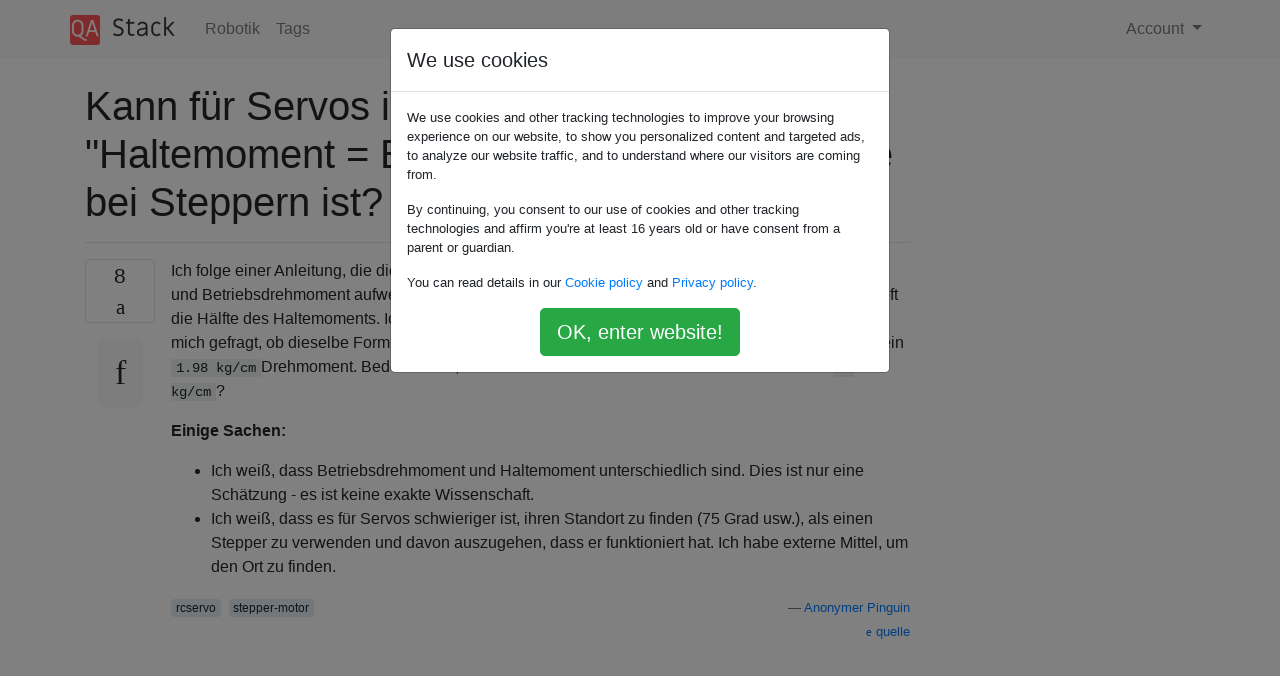

--- FILE ---
content_type: text/html; charset=utf-8
request_url: https://qastack.com.de/robotics/999/for-servos-can-it-be-implied-that-holding-torque-operating-torque-2-like
body_size: 13391
content:

<!doctype html>
<html lang="en">
<head>
  
  <!-- Global site tag (gtag.js) - Google Analytics -->
  <script async src="https://www.googletagmanager.com/gtag/js?id=UA-133560070-15"></script>
  <script>
    window.dataLayer = window.dataLayer || [];
    function gtag(){dataLayer.push(arguments);}
    gtag('js', new Date());
    gtag('config', 'UA-133560070-15');
  </script>
  

  <!-- Required meta tags -->
  <meta charset="utf-8">
  <meta name="viewport" content="width=device-width, initial-scale=1, shrink-to-fit=no">

  <link rel="stylesheet" href="https://qastack-assets.s3.eu-central-1.amazonaws.com/static/lib/bootstrap-4.4.1/css/bootstrap.min.css">
  <link rel="stylesheet" href="https://qastack-assets.s3.eu-central-1.amazonaws.com/static/css/custom.css" >
  <link rel="stylesheet" href="https://qastack-assets.s3.eu-central-1.amazonaws.com/static/icons/styles.css" >

  <title>Kann für Servos impliziert werden, dass &quot;Haltemoment = Betriebsdrehmoment * 2&quot; wie bei Steppern ist?</title>
  
  <link rel="canonical" href="https://qastack.com.de/robotics/999/for-servos-can-it-be-implied-that-holding-torque-operating-torque-2-like" />
  <meta name="description" content="[Lösung gefunden!] Das Haltemoment ist nach der Definition des Schrittmotors keine gültige Methode zur Quantifizierung der Servoleistung. Das…"/>


  <link rel="apple-touch-icon" sizes="180x180" href="https://qastack-assets.s3.eu-central-1.amazonaws.com/static/favicon/apple-touch-icon.png">
  <link rel="icon" type="image/png" sizes="32x32" href="https://qastack-assets.s3.eu-central-1.amazonaws.com/static/favicon/favicon-32x32.png">
  <link rel="icon" type="image/png" sizes="16x16" href="https://qastack-assets.s3.eu-central-1.amazonaws.com/static/favicon/favicon-16x16.png">
  <link rel="manifest" href="https://qastack-assets.s3.eu-central-1.amazonaws.com/static/favicon/site.webmanifest">

  <script>var useGDPR = true;</script>

  
  <script async src="https://pagead2.googlesyndication.com/pagead/js/adsbygoogle.js"></script>
  <script>
    if(useGDPR) {
        (adsbygoogle = window.adsbygoogle || []).pauseAdRequests = 1;
        
    }
    (adsbygoogle = window.adsbygoogle || []).push({
        google_ad_client: "ca-pub-0985488874840506",
        enable_page_level_ads: true
    });
  </script>
</head>
<body>
<nav class="navbar navbar-expand navbar-light bg-light">
  <div class="container">
    <a class="navbar-brand" href="/"><img src="https://qastack-assets.s3.eu-central-1.amazonaws.com/static/img/logo.png" height="30" alt="QA Stack"></a>
    <button class="navbar-toggler" type="button" data-toggle="collapse" data-target="#navbarSupportedContent"
            aria-controls="navbarSupportedContent" aria-expanded="false" aria-label="Toggle navigation">
      <span class="navbar-toggler-icon"></span>
    </button>

    <div class="collapse navbar-collapse" id="navbarSupportedContent">
      <ul class="navbar-nav mr-auto">
        
          <li class="nav-item">
            <a class="nav-link" href="/robotics/">Robotik</a>
          </li>
          <li class="nav-item">
            <a class="nav-link" href="/robotics/tags/">Tags</a>
          </li>
        
      </ul>
      
      <ul class="navbar-nav">
        <li class="nav-item dropdown">
          
            <a class="nav-link dropdown-toggle" href="#" id="authDropdown" role="button" data-toggle="dropdown" aria-haspopup="true" aria-expanded="false">
              Account
            </a>
            <div class="dropdown-menu dropdown-menu-right" aria-labelledby="authDropdown">
              <a class="dropdown-item" href="/accounts/login/?next=/">Anmeldung</a>
              <a class="dropdown-item" href="/accounts/signup/?next=/robotics/999/for-servos-can-it-be-implied-that-holding-torque-operating-torque-2-like">Registrieren</a>
            </div>
          
        </li>
      </ul>
    </div>
  </div>
</nav>
<section class="container mt-4">
  
  
  <div class="row">
    <div class="col-md-9">

      <h1 data-id="5eade463c951695865991123">Kann für Servos impliziert werden, dass &quot;Haltemoment = Betriebsdrehmoment * 2&quot; wie bei Steppern ist?</h1>
      <hr>

      <article class="media">
        <div class="text-center pr-3">
          <div class="mb-3">
            <div class="votes-count border rounded" title="stimmen">
              8 <br>
              <span class="icon-thumbs-up"></span>
            </div>
          </div>
          <a data-trans-code="question" class="translate-control btn btn-outline btn-light btn-lg" title="Sprache umschalten"><span class="icon-translate"></span></a>
        </div>
        <div class="media-body">
          <div class="stack-block" data-trans-dest="question">
            <p>Ich folge einer Anleitung, die die Verwendung von Schrittmotoren empfiehlt und ein ungefähres Halte- und Betriebsdrehmoment aufweist. Es heißt, wenn Sie das Betriebsdrehmoment nicht kennen, ist es oft die Hälfte des Haltemoments. Ich passe dies an, um es mit einem Servo zu verwenden, und ich habe mich gefragt, ob dieselbe Formel mit einem Servo verwendet werden kann. Mein Servo hat ungefähr ein <code>1.98 kg/cm</code>Drehmoment. Bedeutet das, dass ich das Betriebsdrehmoment abschätzen kann <code>~1 kg/cm</code>?</p>

<p><strong>Einige Sachen:</strong></p>

<ul>
<li>Ich weiß, dass Betriebsdrehmoment und Haltemoment unterschiedlich sind. Dies ist nur eine Schätzung - es ist keine exakte Wissenschaft.</li>
<li>Ich weiß, dass es für Servos schwieriger ist, ihren Standort zu finden (75 Grad usw.), als einen Stepper zu verwenden und davon auszugehen, dass er funktioniert hat. Ich habe externe Mittel, um den Ort zu finden.</li>
</ul>
          </div>
          <div class="row">
            <div class="col-md-6">
              
                <span class="tags">
                  
                    <a href="/robotics/tagged/rcservo/" class="badge badge-warning">rcservo</a>&nbsp;
                  
                    <a href="/robotics/tagged/stepper-motor/" class="badge badge-warning">stepper-motor</a>&nbsp;
                  
                </span>
              
            </div>
            <div class="col-md-6 text-right">
              
                <small class="text-muted font-weight-lighter">
                  &mdash;
                  <a href="https://robotics.stackexchange.comhttps://robotics.stackexchange.com/users/824/anonymous-penguin" rel="nofollow noopener noreferrer" target="_blank">
                    Anonymer Pinguin
                  </a>
                   <br>
                  <a href="https://robotics.stackexchange.com/robotics/999/for-servos-can-it-be-implied-that-holding-torque-operating-torque-2-like"  rel="nofollow noopener noreferrer" target="_blank">
                    <span class="icon-new-window"></span> quelle
                  </a>
                </small>
              
            </div>
          </div>

          <script async src="https://pagead2.googlesyndication.com/pagead/js/adsbygoogle.js"></script>
<ins class="adsbygoogle"
     style="display:block; text-align:center;"
     data-ad-layout="in-article"
     data-ad-format="fluid"
     data-ad-client="ca-pub-0985488874840506"
     data-ad-slot="6265911322"></ins>
<script>
     (adsbygoogle = window.adsbygoogle || []).push({});
</script>

          
        </div>
      </article>

      
        <p class="h3 mt-4">Antworten:</p>
        
          <hr>
          <article class="media">
            <div class="text-center pr-3">
              <div class="mb-3">
                <div class="votes-count border rounded" title="stimmen">
                  3 <br>
                  <span class="icon-thumbs-up"></span>
                </div>
              </div>
              <a data-trans-code="answer-1063" class="translate-control btn btn-outline btn-light btn-lg" title="Sprache umschalten"><span class="icon-translate"></span></a>
            </div>
            <div class="media-body">
              <div data-trans-dest="answer-1063" class="stack-block">
                <p>Das Haltemoment ist nach der Definition des Schrittmotors keine gültige Methode zur Quantifizierung der Servoleistung. Das Drehmoment des Schrittmotors nimmt mit der Drehzahl ab, während es in einem Servo relativ konstant bleibt. (Das Betriebsdrehmoment ist niemals die Hälfte des Haltemoments und hängt von der Drehzahl ab. Ihre Führung hat Sie angelogen.)</p>

<p>Ein echtes Servo hat immer eine Drehmomentbewertung (Dauerbetrieb / Betrieb), unter der es gesteuert bleibt, und eine maximale Drehmomentbewertung, wenn es nur mit voller Leistung läuft.</p>

<p>Ich kann mir nicht vorstellen, jemals ein Servo zu kaufen, das diese beiden Werte nicht auflistet (insbesondere wenn man bedenkt, dass die meisten Servos ein ziemlich umfangreiches Datenblatt haben), aber eine schnelle Übersicht zeigt, dass das kontinuierliche Drehmoment im Allgemeinen nicht die Hälfte des maximalen Drehmoments beträgt.</p>

<p>Beachten Sie, dass die Spezifikationen für Hobby-Servos so ungenau sind, dass sie genauso gut erfunden werden können, sodass diese Frage auch für sie nicht gilt.</p>
              </div>
              <div class="row">
                <div class="col-md-6">
                  
                </div>
                <div class="col-md-6 text-right">
                  
                    <small class="text-muted font-weight-lighter">
                      &mdash;
                      <a href="https://robotics.stackexchange.com/users/65/user65" rel="nofollow noopener noreferrer" target="_blank">user65</a>
                      <br>
                      <a href="https://robotics.stackexchange.com/robotics/999/for-servos-can-it-be-implied-that-holding-torque-operating-torque-2-like/1063#1063" rel="nofollow noopener noreferrer" target="_blank">
                        <span class="icon-new-window"></span> quelle
                      </a>
                    </small>
                  
                </div>
              </div>
              
            </div>
          </article>
        
      

    </div>
    <div class="col-md-3">
      <div id="similar-questions" data-id="5eade463c951695865991123">

      </div>
      <script async src="https://pagead2.googlesyndication.com/pagead/js/adsbygoogle.js"></script>
<ins class="adsbygoogle"
     style="display:block"
     data-ad-client="ca-pub-0985488874840506"
     data-ad-slot="2153477748"
     data-ad-format="auto"
     data-full-width-responsive="true"></ins>
<script>
     (adsbygoogle = window.adsbygoogle || []).push({});
</script>
    </div>
  </div>

</section>


<div class="modal fade" id="cookies-consent" data-backdrop="static" tabindex="-1" role="dialog" aria-hidden="true">
  <div class="modal-dialog" role="document">
    <div class="modal-content">
      <div class="modal-header">
        <h5 class="modal-title">We use cookies</h5>
      </div>
      <div class="modal-body">
        <p class="small">
          
          
            We use cookies and other tracking technologies to improve your browsing experience on our website,
            to show you personalized content and targeted ads, to analyze our website traffic,
            and to understand where our visitors are coming from.
          
        </p>
        <p class="small">
          
          
            By continuing, you consent to our use of cookies and other tracking technologies and
            affirm you're at least 16 years old or have consent from a parent or guardian.
          
        </p>
        <p class="small">
          
          
            You can read details in our
            <a href='/legal/cookies-policy.html' target='_blank' rel="nofollow">Cookie policy</a> and
            <a href='/legal/privacy-policy.html' target='_blank' rel="nofollow">Privacy policy</a>.
          
        </p>
        <div class="text-center ">
          <button type="button" class="btn btn-success btn-lg" id="cookies-accept">OK, enter website!</button>
        </div>
      </div>
    </div>
  </div>
</div>


<section class="bg-light py-3 mt-5">
  <div class="container">
    <div class="row">
      <div class="col-md-6 text-muted font-weight-lighter">
        <small>
          
          
            Durch die Nutzung unserer Website bestätigen Sie, dass Sie unsere <a href='/legal/cookies-policy.html' target='_blank' rel='nofollow'>Cookie-Richtlinie</a> und <a href='/legal/privacy-policy.html' target='_blank' rel='nofollow'>Datenschutzrichtlinie</a> gelesen und verstanden haben.
          
        </small>
      </div>
      <div class="col-md-6 text-muted text-right font-weight-lighter">
        <small>
          Licensed under <a href="https://creativecommons.org/licenses/by-sa/3.0/" target="_blank">cc by-sa 3.0</a>
          with attribution required.
          
        </small>
      </div>
    </div>
  </div>
</section>

<script type="text/javascript" src="https://qastack-assets.s3.eu-central-1.amazonaws.com/static/lib/jquery-3.5.0.min.js"></script>
<script type="text/javascript" src="https://qastack-assets.s3.eu-central-1.amazonaws.com/static/lib/jquery.jscroll.min.js"></script>
<script type="text/javascript" src="https://qastack-assets.s3.eu-central-1.amazonaws.com/static/lib/bootstrap-4.4.1/js/bootstrap.bundle.min.js"></script>
<script type="text/javascript" src="https://qastack-assets.s3.eu-central-1.amazonaws.com/static/webpack/front.js"></script>

</body>
</html>